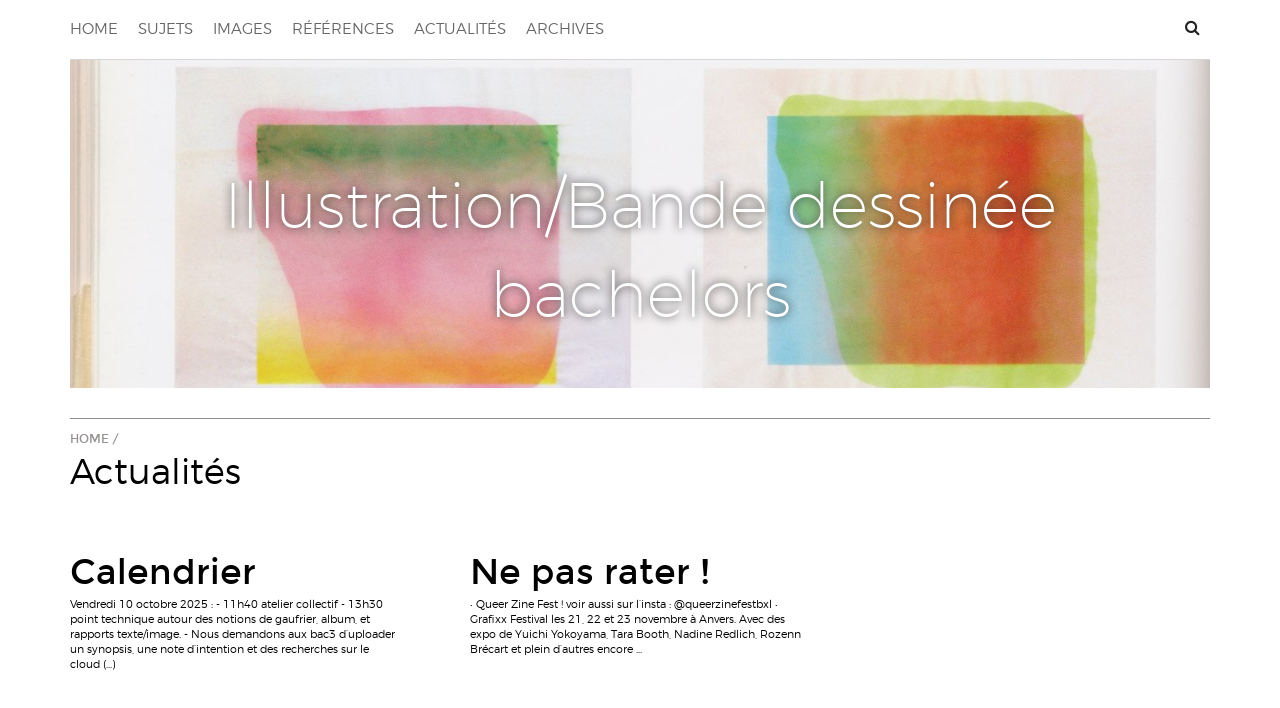

--- FILE ---
content_type: text/html; charset=utf-8
request_url: https://blogs.erg.be/Illustration_bande_dessinee_2_3/spip.php?rubrique6
body_size: 4060
content:




    <!doctype html>
<!--[if lt IE 7]>      <html class="no-js lt-ie9 lt-ie8 lt-ie7" lang=""> <![endif]-->
<!--[if IE 7]>         <html class="no-js lt-ie9 lt-ie8" lang=""> <![endif]-->
<!--[if IE 8]>         <html class="no-js lt-ie9" lang=""> <![endif]-->
<!--[if gt IE 8]><!--> <html class="no-js" lang="fr"> <!--<![endif]-->
    <head>
        <meta charset="utf-8">
        <meta http-equiv="X-UA-Compatible" content="IE=edge,chrome=1">
        <title>Illustration/Bande dessinée bachelors</title>
        <meta name="description" content="">
        <meta name="keywords" content="">
        <meta name="viewport" content="width=device-width, initial-scale=1">

        <meta name="subject" content="Illustration/Bande dessinée bachelors" />
        <meta name="publisher" content="spip" />
        <meta name="distribution" content="global" />
        <link rel="alternate" type="application/rss+xml" title="Syndiquer tout le site" href="spip.php?page=backend" />
        <link rel="shortcut icon" href="squelettes/favicon.ico" type="image/x-icon"/>
        <link rel="stylesheet" href="squelettes/css/normalize.min.css">

        <link rel="stylesheet" href="squelettes/css/main.css">
        <link rel="stylesheet" href="squelettes/css/fonts/stylesheet.css">
        <link rel="stylesheet" href="squelettes/css/font-awesome/font-awesome.min.css">
        <script>
var mediabox_settings={"auto_detect":true,"ns":"box","tt_img":true,"sel_g":"#documents_portfolio a[type='image\/jpeg'],#documents_portfolio a[type='image\/png'],#documents_portfolio a[type='image\/gif']","sel_c":".mediabox","str_ssStart":"Diaporama","str_ssStop":"Arr\u00eater","str_cur":"{current}\/{total}","str_prev":"Pr\u00e9c\u00e9dent","str_next":"Suivant","str_close":"Fermer","str_loading":"Chargement\u2026","str_petc":"Taper \u2019Echap\u2019 pour fermer","str_dialTitDef":"Boite de dialogue","str_dialTitMed":"Affichage d\u2019un media","splash_url":"","lity":{"skin":"_simple-dark","maxWidth":"90%","maxHeight":"90%","minWidth":"400px","minHeight":"","slideshow_speed":"2500","opacite":"0.9","defaultCaptionState":"expanded"}};
</script>
<!-- insert_head_css -->
<link rel="stylesheet" href="plugins-dist/mediabox/lib/lity/lity.css?1758368365" type="text/css" media="all" />
<link rel="stylesheet" href="plugins-dist/mediabox/lity/css/lity.mediabox.css?1758368365" type="text/css" media="all" />
<link rel="stylesheet" href="plugins-dist/mediabox/lity/skins/_simple-dark/lity.css?1758368365" type="text/css" media="all" /><link rel='stylesheet' type='text/css' media='all' href='plugins-dist/porte_plume/css/barre_outils.css?1758368365' />
<link rel='stylesheet' type='text/css' media='all' href='local/cache-css/cssdyn-css_barre_outils_icones_css-de6692d2.css?1758369120' />
<script src="squelettes/js/aplayer/APlayer.min.js"></script>
        <link rel="stylesheet" href="squelettes/js/aplayer/APlayer.min.css">
        <script src="squelettes/js/vendor/modernizr-2.8.3.min.js"></script>
        <link rel="stylesheet" type="text/css" href="squelettes/fancybox/jquery.fancybox.css" media="screen" />
        
<script src="prive/javascript/jquery.js?1758368365" type="text/javascript"></script>

<script src="prive/javascript/jquery.form.js?1758368365" type="text/javascript"></script>

<script src="prive/javascript/jquery.autosave.js?1758368365" type="text/javascript"></script>

<script src="prive/javascript/jquery.placeholder-label.js?1758368365" type="text/javascript"></script>

<script src="prive/javascript/ajaxCallback.js?1758368365" type="text/javascript"></script>

<script src="prive/javascript/js.cookie.js?1758368365" type="text/javascript"></script>
<!-- insert_head -->
<script src="plugins-dist/mediabox/lib/lity/lity.js?1758368365" type="text/javascript"></script>
<script src="plugins-dist/mediabox/lity/js/lity.mediabox.js?1758368365" type="text/javascript"></script>
<script src="plugins-dist/mediabox/javascript/spip.mediabox.js?1758368365" type="text/javascript"></script><script type='text/javascript' src='plugins-dist/porte_plume/javascript/jquery.markitup_pour_spip.js?1758368365'></script>
<script type='text/javascript' src='plugins-dist/porte_plume/javascript/jquery.previsu_spip.js?1758368365'></script>
<script type='text/javascript' src='local/cache-js/jsdyn-javascript_porte_plume_start_js-16a49551.js?1758369120'></script>

    </head>
    <body>
        <!--[if lt IE 8]>
<p class="browserupgrade">You are using an <strong>outdated</strong> browser. Please <a href="http://browsehappy.com/">upgrade your browser</a> to improve your experience.</p>
<![endif]-->

        <header id="main-header">

            <div id="main-nav" class="wrapper retrait-lat">
                <nav class="clearfix">
                    <ul id="small-nav" class="">
                        <li>
                            <button class="navbar-toggle" type="button" data-toggle="collapse">
                                <i class="fa fa-bars"></i>
                            </button>
                        </li>
                        <li id="search-icon">
                            <a href="spip.php?page=recherche" class="opener" data-target="search-form">
                                <i class="fa fa-search" aria-hidden="true"></i>
                            </a>
                        </li>
                    </ul>

                    <ul class="nav navbar-nav">
                        <li><a href="./">Home</a></li>
                        
                        <li><a href="spip.php?rubrique1">Sujets</a></li>
                        
                        <li><a href="spip.php?rubrique3">Images</a></li>
                        
                        <li><a href="spip.php?rubrique4">Références</a></li>
                        
                        <li><a href="spip.php?rubrique6">Actualités</a></li>
                        
                        <li><a href="spip.php?rubrique7">Archives</a></li>
                        
                        
 <!-- au ca où il faut une sous rubrique
                        <li class="dropdown"><a href="spip.php?rubrique3" class="dropdown-toggle" data-toggle="dropdown">Workshops</a>
                            <ul class="dropdown-menu">
                                
                                <li><a href="spip.php?rubrique24">Archives</a></li>
                            </ul>
                        </li>
        -->

                    </ul>
                </nav>
            </div>
            <div id="tools" class="wrapper">
                <div id="search-form" class="tool colonne full"><div class="formulaire_spip formulaire_recherche" id="formulaire_recherche">
<form action="spip.php?page=recherche" method="get"><div class="editer-groupe">
	<input name="page" value="recherche" type="hidden"
>
	
	<label for="recherche">Rechercher :</label>
	<input type="search" class="search text" size="10" name="recherche" id="recherche" accesskey="4" autocapitalize="off" autocorrect="off"
	/><input type="submit" class="btn submit" value="&gt;&gt;" title="Rechercher" />
</div></form>
</div>
</div>
                <div id="login-form" class="tool"><div class="colonne demi">

 <div class='formulaire_spip formulaire_login'>
	
	
	

	

	 
	<form id='formulaire_login' method='post' action='/Illustration_bande_dessinee_2_3/spip.php?rubrique6'>
	
	<span class="form-hidden"><input name="id_rubrique" value="6" type="hidden"
><input name="page" value="rubrique" type="hidden"
><input name='formulaire_action' type='hidden'
		value='login'><input name='formulaire_action_args' type='hidden'
		value='KqU7uFdwpHqTSEQ3g2BS6clG0tXWsQGnAw1JPnp6NNIWwJUdjVdN7pLYILiQUGDo0FjC8gxdUAN+OqtJ9rt00h73HFR0pPmY+u5VbF4P5Q=='><input name='formulaire_action_sign' type='hidden'
		value=''></span>
	<fieldset>
		<legend>Identifiants personnels</legend>
		<div class="editer-groupe">
			<div class="editer editer_login obligatoire">
				<label for="var_login">Login ou adresse email : <span class="etoile" title="(obligatoire)" aria-label="(obligatoire)">*</span></label><input type='text' class='text' name='var_login' id='var_login' value="" size='40'  required='required'  autofocus='autofocus' autocapitalize="off" autocorrect="off">
				<span id="spip_logo_auteur"></span>
			</div>
			<div class="editer editer_password obligatoire">
				<label for="password">Mot de passe :  <span class="etoile" title="(obligatoire)" aria-label="(obligatoire)">*</span></label><input type='password' class='text password' name='password' id='password' value="" size='40' autocapitalize="off" autocorrect="off"   />
				<p class='details'><a href="spip.php?page=spip_pass&amp;lang=fr" id='spip_pass'>mot de passe oublié ?</a></p>
			</div>
			 
			<div class="editer editer_session"><div class='choix'>
				<input type="checkbox" class="checkbox" name="session_remember" id="session_remember" value="oui"  onchange="jQuery(this).addClass('modifie');">
				<label class='nofx' for="session_remember">Se souvenir de moi</label>
			</div></div>
		</div>
	</fieldset>
	<p class="boutons"><input type="submit" class="btn submit" value="Se connecter"></p>
	</form>
	
	
	
</div>
<script>var login_info;

function informe_auteur(c){
	login_info.informe_auteur_en_cours = false;
	// JSON envoye par informer_auteur.html
	c = jQuery.parseJSON(c);
	if (c) {
		// indiquer le cnx si on n'y a pas touche
		jQuery('input#session_remember:not(.modifie)')
		.prop('checked',(c.cnx=='1')?true:false);
	}
	if (c.logo)
		jQuery('#spip_logo_auteur').html(c.logo);
	else
		jQuery('#spip_logo_auteur').html('');
}

function actualise_auteur(){
	if (login_info.login != jQuery('#var_login').prop('value')) {
		login_info.informe_auteur_en_cours = true;
		login_info.login = jQuery('#var_login').prop('value');
		var currentTime = new Date();// on passe la date en var pour empecher la mise en cache de cette requete (bug avec FF3 & IE7)
		jQuery.get(login_info.page_auteur, {var_login:login_info.login,var_compteur:currentTime.getTime()},informe_auteur);
	}
}

var login_info={'login':'','page_auteur': 'spip.php?page=informer_auteur','informe_auteur_en_cours':false,'attente_informe':0};jQuery(function(){jQuery('#var_login').change(actualise_auteur);});</script>	</div>
    
    <div class="colonne demi">
    Vos actions : Créer un document, voir la page générale.
        
    </div>                    </div>
                </div>
                
                
                <div id="top-part" class="wrapper clearfix retrait-lat" >
                    <a href="./" style="background-image:url(local/cache-vignettes/L1400xH1905/paul_cox_cox_codex_10-2-9329c.jpg?1734288978)">
                        <h1>Illustration/Bande dessinée bachelors</h1>
                        <div></div>
                    </a>
                </div>

                </header>
            <div id="main-content" class="wrapper clearfix">
    <header class="colonne full nobottom">

              <div class="soustitre"><a href="./">Home</a> / </div>

    </header>

<section class="colonne full notop">
    <!-- texte de présentation -->
        <h2 class="">Actualités</h2>
        <div class="texte ">
            
        </div>
</section>




<section class="liste articles clearfix">
    <div class="flexit">
        
            <article class="colonne tiers notop">
                <a href="spip.php?article8">
                    <div class="logo">
                        
                    </div>
                    <h2 class="titre ">Calendrier</h2>
                    <div class="texte mini "></div>
                    <div class="texte tiny ">Vendredi 10 octobre 2025 :  - 11h40 atelier collectif - 13h30 point technique autour des notions de gaufrier, album, et rapports texte/image. - Nous demandons aux bac3 d’uploader un synopsis, une note d’intention et des recherches sur le cloud&nbsp;(…)</div>
                </a>
            </article>

            
            <article class="colonne tiers notop">
                <a href="spip.php?article9">
                    <div class="logo">
                        
                    </div>
                    <h2 class="titre ">Ne pas rater&nbsp;!</h2>
                    <div class="texte mini "></div>
                    <div class="texte tiny ">• Queer Zine Fest ! 

voir aussi sur l’insta : @queerzinefestbxl

 • Grafixx Festival 

  les 21, 22 et 23 novembre à Anvers. 

Avec des expo de Yuichi Yokoyama, Tara Booth, Nadine Redlich, Rozenn Brécart et plein d’autres encore ...</div>
                </a>
            </article>

            
    </div>
</section>

</div>

<footer class="">
    <div class="wrapper">


        <div class="colonne full">
            <hr>
            <p class="texte mini">Illustration/Bande dessinée bachelors 2026</p>
        </div>
    </div>
</footer>

<script type="text/javascript" src="squelettes/fancybox/jquery.fancybox.js"></script>
<script src="squelettes/js/main.js"></script>
</body>
</html>


--- FILE ---
content_type: text/css
request_url: https://blogs.erg.be/Illustration_bande_dessinee_2_3/squelettes/css/main.css
body_size: 3818
content:
/*! HTML5 Boilerplate v5.0 | MIT License | http://h5bp.com/ */

html {
    color: #222;
    font-size: 1em;
    line-height: 1.4;
}

::-moz-selection {
    background: #b3d4fc;
    text-shadow: none;
}

::selection {
    background: #b3d4fc;
    text-shadow: none;
}

hr {
    display: block;
    height: 1px;
    border: 0;
    border-top: 1px solid #ccc;
    margin: 1em 0;
    padding: 0;
}

audio,
canvas,
iframe,
img,
svg,
video {
    vertical-align: middle;
}

fieldset {
    border: 0;
    margin: 0;
    padding: 0;
}

textarea {
    resize: vertical;
}

.browserupgrade {
    margin: 0.2em 0;
    background: #ccc;
    color: #000;
    padding: 0.2em 0;
}


/* ==========================================================================
Author's custom styles

#2d2782 bleu
#222222 gris
#37323e violacé
#f9c22e jaune
#ba1200 rouge

========================================================================== */

body {
    margin:0;
    padding:0;
    font-family: 'montserratlight',sans-serif;

    background-color: #fff;
    color:#222;
    -moz-osx-font-smoothing: grayscale;
    text-rendering: optimizelegibility;
}

h1,h2,h3,h4,h5,h6 {
    font-weight:normal;
    font-family: 'montserratlight', sans-serif;
    margin:0;
}

img {
    max-width:100%;
}

ul.straight, ul.straight li {
    margin:0;
    padding:0;
    list-style-type:none;
}

ul.straight li {
    margin-bottom:1em;
}
ul.straight li:last {
    margin-bottom:0;
}

a {
    color:#000;
}

article h3 a, article h2 a, header a, a h2, a h3, a .texte {
    text-decoration: none;
}

.spip_surligne {
    background-color: yellow;
}

article a:hover {
    color:#387db9;
}

a:hover h2 {
    color:#387db9;
}

a:hover .texte {
    color:#000;
}

#tools .tool {
    display:none;

}

#tools .tool.show {
    height:auto;
    padding-top:30px;
    padding-bottom: 30px;

}

nav ul, nav li, .liste, .liste li {
    padding:0;
    margin:0;
    list-style-type: none;
}

#main-header {
    background-color:#fff;
}

#main-header h1 {
    font-family: 'montserratextralight',sans-serif;
    font-size:4em;
    margin:0;

}

#top-part {
    text-align:center;


}

#top-part a {
    display:block;   
    text-decoration: none;
    padding:100px 0 50px 0;
    color:#fff;
    background-position: center center;
    background-size: cover;

}

#top-part a:hover {
    color:#ddd;
}

#top-part h1, #top-part div {

    text-shadow: 0 0 10px #333;
}

#search-icon:hover {
    color:#444;
}

#main-header .colonne {
    overflow:visible;
}

#top-nav li {
    display:inline-block;
    position:relative;

}



/* navigation mobile */
.navbar-toggle {
    display:none;
    opacity:0.7;
    font-size:28px;
    line-height:18px;
}

.navbar-toggle:hover {
    opacity:1;
}
button.navbar-toggle  {
    border:0;
    background-color:transparent;
    color:#adadad;
}
/* small nav (langue et login) */
#small-nav {
    float:right;
    text-align: right;
}

#small-nav li {
    float:right;
}

#small-nav li a {
    color:#222;
    text-decoration: none;
    display:inline-block;
    padding:2px 10px;
}

#search-icon {
    cursor: pointer;
}

/* big navigation */


#main-nav {
    font-family: 'montserratlight';
}

#main-nav nav {
    border-bottom:1px solid #d6d6d6;
    padding:15px 0;
}

.navbar-nav {
    transition: height 1s linear;
    text-align:center;
    font-size: 15px;
    float:left;
}

.navbar-nav > li{
    text-transform: uppercase;   
}

.navbar-nav li {
    float:left;
    box-sizing: border-box;
    position:relative;
}

.navbar-nav li a {
    color:#666;
    text-decoration: none;
    display:inline-block;
    padding:4px 0;
    margin-right:20px
}



.navbar-nav.ouvert {
    height:100%;
    display:block;
}
li.actuel, .navbar-nav li:hover a {
    border-bottom:3px solid #ccc;
    padding-bottom:1px;
    color:#333;
}

.navbar-nav li:hover li a {
    border-bottom:0;
    text-align:left;
}

.dropdown-menu {
    display:none;
    position:absolute;
    font-size:15px;
    padding:8px 0 0 0;
    z-index:1000;
    top:21px;
    left: -8px;
    min-width: 14em;
}

.dropdown-menu li {
    display:block;
    margin-left:0;
    width:100%;
}

.navbar-nav .dropdown-menu li a {
    display:block;
    padding: 4px 10px;
    background-color:rgba(255,255,255, 0.9);
}

.navbar-nav .dropdown-menu li a:hover {
    background-color:rgba(240, 240,240, 0.9);
}

.dropdown-menu li:last-child {
    border-bottom:0;
}

.dropdown:hover .dropdown-menu {
    display: block;
}




.wrapper { 
    max-width:1200px;
    margin:0 auto;
}

.baseline {
    font-family: 'montserratthin';
    font-style: italic;
    font-size:1.5em;
}
.baseline-image {
    text-align:right;
}
.baseline-image img {
    width:80%;
}
.baseline-text div {
    padding-right:20%;
}

article h2, h2 {
    font-size:2.2em;
    color:#000;
}

#chemin {
    text-transform: uppercase;
    font-size:0.9rem;
}

#chemin a {
    color:#000;
    text-decoration: none;
}

#chemin a:hover {
    color:#ed2e21;
}

.soustitre {
    font-family: 'montserratregular', sans-serif;
    font-size: 12px;
    color: #969191;
    /* margin-bottom: 12px; */
    padding-top: 12px;
    border-top: 1px solid #8d8d8d;
    text-transform: uppercase;
}

.sep-top, .logo.sep-top {
    border-top: 1px solid #8d8d8d;
    padding-top: 12px;
    margin-top:0;
}

.pad-top {
    padding-top: 12px; 
}

.soustitre.admin {
    color:#000;
    margin-bottom:4px;
    border-bottom:0;
}

.soustitre a {
    color: #969191;
    text-decoration: none;
}

.soustitre a:hover {
    color:#222;
}

.logo {
    margin:1em 0;
}

.logo img {
    width:100%;
    display: block;
    /* margin-bottom:1em;*/
}

.titre {
    font-family: 'montserratregular';
}

.titre.big {
    font-size:2.4em;
}

.texte img {
    max-width:100%;
    height: auto;
}

.texte {
    font-family: 'montserratlight';
    font-size:15px;
}

.texte h3 {
    font-family: 'montserratregular',sans-serif;
    font-size: 1.3em;
    margin-top:2em;
}

.texte.big {
    font-size:17px;
}

.texte.fat {
    font-family: 'montserratregular', sans-serif;
}

.texte.mini {
    font-size:14px;
}

.texte.tiny {
    font-size:11px;
    font-family: 'montserratlight',sans-serif;
}

.texte-info {
    font-family: 'montserratregular', sans-serif;
    font-size:12px;
    color:#222;
    margin:4px 0;
}

.texte strong, .texte b {
    font-family: 'montserratregular',sans-serif;
}

.texte p {
    margin:0 0 1em 0;
}
.texte .spip_documents img {
    max-width:100%;
}

.texte figcaption p {
    font-size:0.7em;
    text-align: center;
    margin:0.5em 0 1em 0;
}

code {
    font-size:14px;
    padding:10px;
    background-color:#efefef;
    border:1px solid #ddd;
    border-radius:4px;
    display:block;
}

table code {
    font-size:10px;  
}

iframe {
    width:100%;
    min-height:450px;
}

.spip_documents {
    margin:1em 0;
    display: block;
}

.spip_documents img {
    border-top:1px solid #ccc;
    border-bottom:1px solid #ccc;
}

.bloc-admin {
    background-color: rgb(253, 250, 250);
    border: 1px solid #ededed;
    -webkit-border-radius: 4px;
    -moz-border-radius: 4px;
    border-radius: 4px;
    -webkit-box-shadow: inset 0 1px 1px rgba(0, 0, 0, 0.05);
    -moz-box-shadow: inset 0 1px 1px rgba(0, 0, 0, 0.05);
    box-shadow: inset 0 1px 1px rgba(0, 0, 0, 0.05);
    padding:10px;
    margin-bottom:30px;
}

h3 {
    font-family: 'montserratregular';
}

.liste {
    padding-top:6px;
}

.liste a {
    text-decoration:none;
    color:#000;
}

.galerie {
    margin:5px -5px 0 -5px;
}
.galerie a {
    padding:5px;
    width:33.3333%;
    box-sizing: border-box;
}

.spip_logo {
    vertical-align: baseline;
    padding-right:4px;
}

/* footer */
.separator-top {

}

footer {
    font-family: 'montserratregular',sans-serif;
}

footer .wrapper {
    color:#666;
}

footer .separator-top {
    border-top: 1px solid #d6d6d6;
    margin:0 30px;
}

footer h4 {
    padding-bottom:12px;

}

footer a {
    color:#222;
}

.texte table {
    font-family: 'montserratregular',sans-serif;
    font-size:10px;  
}
.texte td {
    padding:2px;
}
.texte tr td:first-child {
    font-family: 'montserratbold',sans-serif;
    word-break: keep-all;
}

.texte tr {
    border-top:1px solid #ccc;
}

.texte tr:first-child {
    border-top:0;
}

#formulaire_recherche label {
    font-family: 'montserratbold',sans-serif;
    text-transform: uppercase;
}

#formulaire_recherche input[type="text"] {
    border:1px solid #999;
    padding:3px;
    min-width:20em;
}

#formulaire_recherche input[type="submit"] {
    border:0;
    background-color:#e5e5e5;
    border-radius:4px;
    color:#222;
    padding:0 1em;
    padding:3px 8px;
}


.galerie_embed ul, .galerie_embed li {
    list-style-type: none;
    padding:0;
    margin:0;
}

.galerie_embed {
    margin:0 0 2em 0;
}

.galerie_embed li {
    padding:4px;
    width:20%;
    -webkit-box-sizing: border-box; /
    -moz-box-sizing: border-box;    
    box-sizing: border-box;   
}

.galerie_embed img {
    border:1px solid #ddd;
}

.galerie_embed img:hover {
    border:1px solid #bbb;
}

/* ==========================================================================
Systeme de colonne - stephane
========================================================================== */
.fleft {
    float:left;
}

.fright {
    float:right;
}

.flexit {
    -webkit-flex-direction: row; /* Safari */
    flex-direction:         row;
    display: -webkit-flex; /* Safari */
    display: flex;
    flex-wrap: wrap;
}

.retrait {
    padding:30px; 
    -webkit-box-sizing: border-box; /* Safari/Chrome, other WebKit */
    -moz-box-sizing: border-box;    /* Firefox, other Gecko */
    box-sizing: border-box;         /* Opera/IE 8+ */
}

.retrait-lat {
    padding:0 30px; 
    -webkit-box-sizing: border-box; /* Safari/Chrome, other WebKit */
    -moz-box-sizing: border-box;    /* Firefox, other Gecko */
    box-sizing: border-box;         /* Opera/IE 8+ */
}

.colonne.no-retrait-lat, .no-retrait-lat {
    padding-left:0;
    padding-right:0;
}

.retrait-top {
    padding-top:30px;
}

.retrait-bottom {
    padding-bottom:30px;
}

.sep-bottom {
    margin-bottom:1em;
}

.exergue{
    -moz-border-radius: 10px;
    -webkit-border-radius: 10px;
    border-radius: 10px 10px 10px 10px;
    background-color: #f5f5f5;
    padding: 20px;
}

.colonne.nopad {
    padding:0;   
}

.colonne.padlat, .padlat {
    padding:0 30px;
}

.colonne.minipad {
    padding:15px 30px;   
}

.colonne {
    -webkit-box-sizing: border-box; /* Safari/Chrome, other WebKit */
    -moz-box-sizing: border-box;    /* Firefox, other Gecko */
    box-sizing: border-box;         /* Opera/IE 8+ */	
    float:left;
    overflow:hidden;
    position:relative;
    padding:30px;
}

.colonne.full { width:100%;	float:none; }
.colonne.mini, .mini-retrait { padding:10px; }
.colonne.tiers { width:33.33333%; }
.deuxtiers { width:66.6666666%;	}
.colonne.quart { width:25%;	}
.colonne.demi { width:50%; }
.colonne.troisquart { width:75%; }
.colonne.cinquieme { width:20%;	}
.colonne.deuxcinquiemes { width:40%; }
.colonne.troiscinquiemes { width:60%; }
.colonne.quatrecinquiemes { width:80%; }



.colonne.notop, h2.notop {
    padding-top:0;
    margin-top:0;
}

.colonne.nobottom, h2.nobottom {
    padding-bottom:0;
    margin-bottom:0;
}

.clearit {
    clear:both;
}


/* ==========================================================================
Media Queries
========================================================================== */

@media only screen and (max-width: 699px) {
    #wrapper {
        border-width:5px;
    }
    #main-header {

    }

    #small-nav {
        width:100%;
    }
    .baseline-image {
        text-align: center;
    }
    .baseline-text div {
        padding-right: 30px;
        text-align: center;
    }

    header h1 {
        line-height: 1em;
        font-size: 3.5em;
    }

    #smallnav {
        text-align: center;
        float:none;
    }

    .navbar-header {
        display:block;
        padding: 10px 0;
    }

    .navbar-toggle {
        display:block;
    }

    .navbar-nav {
        height:0%;
        display:none;
        transition: height 1s linear;
        text-align:center;
        clear:both;
    }

    .navbar-nav.show {
        display: block;
    }

    .navbar-nav.ouvert {
        height:100%;
        display:block;
    }

    #main-header .dropdown-menu li {
        padding:2px 0; 
    }

    .navbar-nav li, .navbar-nav {
        float:none;
        width:100%;
    }

    .navbar-nav li a {
        font-size:20px;
        margin-right:0;
    }

    .dropdown-menu {
        display:block;
        width:100%;
        position:static;
        background-color: rgba(230, 230, 230, 0.84);
        padding:0;
        margin-bottom:6px;
    }

    .navbar-nav .dropdown-menu li a {
        background-color: transparent;
        border-bottom:0;
        font-size:16px;
    }

    .navbar-nav .dropdown-menu li a:hover {
        background-color:rgba(255, 255, 255, 0.28);
    }





    .colonne {
        padding:25px;
    }

    .colonne.tiers, .colonne.deuxtiers, .colonne.demi, .colonne.quart, .colonne.troisquart, .colonne.cinquieme, .colonne.deuxcinquiemes, .colonne.troiscinquiemes, .colonne.quatrecinquiemes {
        width:100%;
    }

    .projets .flex {
        display: block;
    }
}

@media print {
    #main-header, footer,sidebar,.soustitre {
        display:none;
    }
    #presentation.colonne.deuxtiers {
        width:100%;
    }
}

/* ==========================================================================
Helper classes
========================================================================== */

.hidden {
    display: none !important;
    visibility: hidden;
}

.visuallyhidden {
    border: 0;
    clip: rect(0 0 0 0);
    height: 1px;
    margin: -1px;
    overflow: hidden;
    padding: 0;
    position: absolute;
    width: 1px;
}

.visuallyhidden.focusable:active,
.visuallyhidden.focusable:focus {
    clip: auto;
    height: auto;
    margin: 0;
    overflow: visible;
    position: static;
    width: auto;
}

.invisible {
    visibility: hidden;
}

.clearfix:before,
.clearfix:after {
    content: " ";
    display: table;
}

.clearfix:after {
    clear: both;
}

.clearfix {
    *zoom: 1;
}

/* ==========================================================================
Print styles
========================================================================== */

@media print {
    *,
    *:before,
    *:after {
        background: transparent !important;
        color: #000 !important;
        box-shadow: none !important;
        text-shadow: none !important;
    }

    a,
    a:visited {
        text-decoration: underline;
    }

    a[href]:after {
        content: " (" attr(href) ")";
    }

    abbr[title]:after {
        content: " (" attr(title) ")";
    }

    a[href^="#"]:after,
    a[href^="javascript:"]:after {
        content: "";
    }

    pre,
    blockquote {
        border: 1px solid #999;
        page-break-inside: avoid;
    }

    thead {
        display: table-header-group;
    }

    tr,
    img {
        page-break-inside: avoid;
    }

    img {
        max-width: 100% !important;
    }

    p,
    h2,
    h3 {
        orphans: 3;
        widows: 3;
    }

    h2,
    h3 {
        page-break-after: avoid;
    }
}

--- FILE ---
content_type: text/css
request_url: https://blogs.erg.be/Illustration_bande_dessinee_2_3/squelettes/css/fonts/stylesheet.css
body_size: 410
content:
/*
@font-face {
    font-family: 'playfair_displaybold';
    src: url('playfairdisplay-bold-webfont.woff2') format('woff2'),
         url('playfairdisplay-bold-webfont.woff') format('woff');
    font-weight: normal;
    font-style: normal;
}

@font-face {
    font-family: 'playfair_displaybold_italic';
    src: url('playfairdisplay-bolditalic-webfont.woff2') format('woff2'),
         url('playfairdisplay-bolditalic-webfont.woff') format('woff');
    font-weight: normal;
    font-style: normal;
}

@font-face {
    font-family: 'playfair_displayitalic';
    src: url('playfairdisplay-italic-webfont.woff2') format('woff2'),
         url('playfairdisplay-italic-webfont.woff') format('woff');
    font-weight: normal;
    font-style: normal;
}

@font-face {
    font-family: 'playfair_displayregular';
    src: url('playfairdisplay-regular-webfont.woff2') format('woff2'),
         url('playfairdisplay-regular-webfont.woff') format('woff');
    font-weight: normal;
    font-style: normal;
}

@font-face {
    font-family: 'oswaldlight';
    src: url('oswald-light-webfont.woff2') format('woff2'),
         url('oswald-light-webfont.woff') format('woff');
    font-weight: normal;
    font-style: normal;
}

@font-face {
    font-family: 'oswaldmedium';
    src: url('oswald-medium-webfont.woff2') format('woff2'),
         url('oswald-medium-webfont.woff') format('woff');
    font-weight: normal;
    font-style: normal;
}

@font-face {
    font-family: 'oswald_regularregular';
    src: url('oswald-regular-webfont.woff2') format('woff2'),
         url('oswald-regular-webfont.woff') format('woff');
    font-weight: normal;
    font-style: normal;
}
*/
@font-face {
    font-family: 'montserratbold';
    src: url('montserrat-bold-webfont.eot');
    src: url('montserrat-bold-webfont.eot?#iefix') format('embedded-opentype'),
         url('montserrat-bold-webfont.woff') format('woff'),
         url('montserrat-bold-webfont.ttf') format('truetype'),
         url('montserrat-bold-webfont.svg#montserratbold') format('svg');
    font-weight: normal;
    font-style: normal;

}

@font-face {
    font-family: 'montserratmedium';
    src: url('montserrat-medium-webfont.woff2') format('woff2'),
         url('montserrat-medium-webfont.woff') format('woff');
    font-weight: normal;
    font-style: normal;

}

@font-face {
    font-family: 'montserratregular';
    src: url('montserrat-regular-webfont.eot');
    src: url('montserrat-regular-webfont.eot?#iefix') format('embedded-opentype'),
         url('montserrat-regular-webfont.woff') format('woff'),
         url('montserrat-regular-webfont.ttf') format('truetype'),
         url('montserrat-regular-webfont.svg#montserratregular') format('svg');
    font-weight: normal;
    font-style: normal;
}

@font-face {
    font-family: 'montserratextralight';
    src: url('montserrat-extralight-webfont.woff2') format('woff2'),
         url('montserrat-extralight-webfont.woff') format('woff');
    font-weight: normal;
    font-style: normal;

}

@font-face {
    font-family: 'montserratlight';
    src: url('montserrat-light-webfont.woff2') format('woff2'),
         url('montserrat-light-webfont.woff') format('woff');
    font-weight: normal;
    font-style: normal;

}

@font-face {
    font-family: 'montserratthin';
    src: url('montserrat-thin-webfont.woff2') format('woff2'),
         url('montserrat-thin-webfont.woff') format('woff');
    font-weight: normal;
    font-style: normal;

}

--- FILE ---
content_type: text/css
request_url: https://blogs.erg.be/Illustration_bande_dessinee_2_3/squelettes/js/aplayer/APlayer.min.css
body_size: 2116
content:
@font-face{font-family:aplayer-fontello;src:url(font/aplayer-fontello.eot?72550380);src:url(font/aplayer-fontello.eot?72550380#iefix) format("embedded-opentype"),url(font/aplayer-fontello.woff?72550380) format("woff"),url(font/aplayer-fontello.ttf?72550380) format("truetype"),url(font/aplayer-fontello.svg?72550380#fontello) format("svg");font-weight:400;font-style:normal}.aplayer-narrow{width:66px}.aplayer-narrow .aplayer-info{display:none}.aplayer-withlrc.aplayer-narrow{width:106px}.aplayer-withlrc.aplayer .aplayer-pic{height:106px;width:106px}.aplayer-withlrc.aplayer .aplayer-info{margin-left:106px;height:106px}.aplayer-withlrc.aplayer .aplayer-lrc{display:block}.aplayer{font-family:Arial,Helvetica,sans-serif;margin:5px;border-radius:2px;overflow:hidden;-webkit-user-select:none;-moz-user-select:none;-ms-user-select:none;user-select:none;line-height:initial}.aplayer *{box-sizing:content-box}.aplayer [class*=" aplayer-icon-"]:before,.aplayer [class^=aplayer-icon-]:before{font-family:aplayer-fontello;font-style:normal;font-weight:400;display:inline-block;text-decoration:inherit;width:1em;text-align:center;font-variant:normal;text-transform:none;line-height:1em}.aplayer .aplayer-icon-play:before{content:'\e806'}.aplayer .aplayer-icon-pause:before{content:'\e807'}.aplayer .aplayer-icon-to-start:before{content:'\e808'}.aplayer .aplayer-icon-to-end:before{content:'\e809'}.aplayer .aplayer-icon-loop:before{content:'\e803'}.aplayer .aplayer-icon-menu:before{content:'\e80b'}.aplayer .aplayer-icon-volume-off:before{content:'\e800'}.aplayer .aplayer-icon-volume-down:before{content:'\e801'}.aplayer .aplayer-icon-volume-up:before{content:'\e802'}.aplayer .aplayer-lrc-content{display:none}.aplayer .aplayer-pic{position:relative;float:left;height:66px;width:66px;background-image:url(default.jpg);background-size:100%;-webkit-transition:all .3s ease;transition:all .3s ease}.aplayer .aplayer-pic .aplayer-button{position:absolute;color:#fff;opacity:.8;cursor:pointer;text-shadow:0 1px 1px rgba(0,0,0,.2);background:rgba(0,0,0,.2);-webkit-transition:all .1s ease;transition:all .1s ease}.aplayer .aplayer-pic .aplayer-button:hover{opacity:1}.aplayer .aplayer-pic .aplayer-hide{display:none}.aplayer .aplayer-pic .aplayer-play{}.aplayer .aplayer-pic .aplayer-play .aplayer-icon-play{}.aplayer .aplayer-pic .aplayer-pause{}.aplayer .aplayer-pic .aplayer-pause .aplayer-icon-pause{}.aplayer .aplayer-info{margin-left:66px;padding:14px 7px 0 10px;height:66px;box-sizing:border-box}.aplayer .aplayer-info .aplayer-music{overflow:hidden;white-space:nowrap;text-overflow:ellipsis;margin-bottom:17px}.aplayer .aplayer-info .aplayer-music .aplayer-title{font-size:14px}.aplayer .aplayer-info .aplayer-music .aplayer-author{font-size:12px;color:#666}.aplayer .aplayer-info .aplayer-controller{position:relative}.aplayer .aplayer-info .aplayer-controller .aplayer-bar-wrap{margin:0 140px 0 5px}.aplayer .aplayer-info .aplayer-controller .aplayer-bar-wrap .aplayer-bar{position:relative;height:2px;width:100%;background:#cdcdcd;cursor:pointer!important}.aplayer .aplayer-info .aplayer-controller .aplayer-bar-wrap .aplayer-bar .aplayer-loaded{position:absolute;left:0;top:0;bottom:0;background:#aaa;height:2px;-webkit-transition:all .5s ease;transition:all .5s ease}.aplayer .aplayer-info .aplayer-controller .aplayer-bar-wrap .aplayer-bar .aplayer-played{position:absolute;left:0;top:0;bottom:0;height:2px}.aplayer .aplayer-info .aplayer-controller .aplayer-bar-wrap .aplayer-bar .aplayer-played .aplayer-thumb{position:absolute;top:0;right:5px;margin-top:-4px;margin-right:-10px;height:8px;width:8px;border-radius:50%;background:#fff;cursor:pointer!important}.aplayer .aplayer-info .aplayer-controller .aplayer-time{position:absolute;right:0;bottom:-5px;height:17px;color:#999;font-size:11px}.aplayer .aplayer-info .aplayer-controller .aplayer-time i{color:#666;font-size:15px;cursor:pointer;-webkit-transition:all .2s ease;transition:all .2s ease}.aplayer .aplayer-info .aplayer-controller .aplayer-time i.aplayer-icon-loop{margin-right:4px}.aplayer .aplayer-info .aplayer-controller .aplayer-time i.aplayer-noloop{color:#ddd}.aplayer .aplayer-info .aplayer-controller .aplayer-time i.aplayer-noloop:hover{color:#bbb}.aplayer .aplayer-info .aplayer-controller .aplayer-time i:hover{color:#000}.aplayer .aplayer-info .aplayer-controller .aplayer-time.aplayer-time-narrow .aplayer-icon-loop,.aplayer .aplayer-info .aplayer-controller .aplayer-time.aplayer-time-narrow .aplayer-icon-menu{display:none}.aplayer .aplayer-info .aplayer-controller .aplayer-volume-wrap{position:relative;display:inline-block;margin-left:3px;cursor:pointer!important}.aplayer .aplayer-info .aplayer-controller .aplayer-volume-wrap:hover .aplayer-volume-bar-wrap{display:block}.aplayer .aplayer-info .aplayer-controller .aplayer-volume-wrap .aplayer-volume-bar-wrap{display:none;position:absolute;bottom:17px;right:-5px;width:25px;height:40px;z-index:2}.aplayer .aplayer-info .aplayer-controller .aplayer-volume-wrap .aplayer-volume-bar-wrap .aplayer-volume-bar{position:absolute;bottom:0;right:10px;width:5px;height:35px;background:#aaa}.aplayer .aplayer-info .aplayer-controller .aplayer-volume-wrap .aplayer-volume-bar-wrap .aplayer-volume-bar .aplayer-volume{position:absolute;bottom:0;right:0;width:5px;-webkit-transition:all .1s ease;transition:all .1s ease}.aplayer .aplayer-lrc{display:none;position:relative;height:40px;background:#fff;text-align:center;overflow:hidden;margin:-10px 0 10px}.aplayer .aplayer-lrc:before{top:0;height:10%;background:-webkit-linear-gradient(top,#fff,hsla(0,0%,100%,0));background:-webkit-gradient(linear,left top,left bottom,from(#fff),to(hsla(0,0%,100%,0)));background:linear-gradient(180deg,#fff 0,hsla(0,0%,100%,0));filter:progid:DXImageTransform.Microsoft.gradient(startColorstr='#ffffff',endColorstr='#00ffffff',GradientType=0)}.aplayer .aplayer-lrc:after,.aplayer .aplayer-lrc:before{position:absolute;z-index:1;display:block;overflow:hidden;width:100%;content:' '}.aplayer .aplayer-lrc:after{bottom:0;height:33%;background:-webkit-linear-gradient(bottom,#fff,hsla(0,0%,100%,0));background:-webkit-gradient(linear,left bottom,left top,from(#fff),to(hsla(0,0%,100%,0)));background:linear-gradient(0deg,#fff 0,hsla(0,0%,100%,0));filter:progid:DXImageTransform.Microsoft.gradient(startColorstr='#00ffffff',endColorstr='#ffffff',GradientType=0)}.aplayer .aplayer-lrc p{font-size:12px;color:#666;line-height:20px!important;height:20px!important;padding:0!important;margin:0!important;-webkit-transition:all .5s ease-out;transition:all .5s ease-out;opacity:.4;overflow:hidden}.aplayer .aplayer-lrc p.aplayer-lrc-current{opacity:1}.aplayer .aplayer-lrc .aplayer-lrc-contents{width:100%;-webkit-transition:all .5s ease-out;transition:all .5s ease-out}.aplayer .aplayer-list{max-height:300px;overflow:auto;-webkit-transition:all .5s ease;transition:all .5s ease}.aplayer .aplayer-list.aplayer-list-hide{max-height:0}.aplayer .aplayer-list ol{list-style-type:none;margin:0;padding:0}.aplayer .aplayer-list ol li{position:relative;height:32px;line-height:32px;padding:0 15px;font-size:12px;border-top:1px solid #e9e9e9;cursor:pointer;-webkit-transition:all .2s ease;transition:all .2s ease}.aplayer .aplayer-list ol li:hover{background:#ff680e;}.aplayer .aplayer-list ol li.aplayer-list-light{background:#e9e9e9}.aplayer .aplayer-list ol li.aplayer-list-light .aplayer-list-cur{display:inline-block}.aplayer .aplayer-list ol li .aplayer-list-cur{display:none;width:3px;height:22px;position:absolute;left:0;top:5px;cursor:pointer}.aplayer .aplayer-list ol li .aplayer-list-index{color:#666;margin-right:12px;cursor:pointer}.aplayer .aplayer-list ol li .aplayer-list-author{color:#666;float:right;cursor:pointer}

/*
rouge clair : d13333
rouge sombre : #822626
rouge très sombre : 690202
*/

.aplayer {
    background-color: #828282;
    font-family: 'nunitolight', Arial, sans-serif;
}

.aplayer .aplayer-info .aplayer-controller .aplayer-time {
    position: absolute;
    right: 0;
    bottom: -5px;
    height: 17px;
    color: #fff;
    font-size: 11px;
}
.aplayer .aplayer-info .aplayer-controller .aplayer-time i {
    color: #fff;
    font-size: 15px;
    cursor: pointer;
    -webkit-transition: all .2s ease;
    transition: all .2s ease;
}

.aplayer .aplayer-info .aplayer-music .aplayer-title {
    font-size: 14px;
    color:#fff;
}

.aplayer .aplayer-info .aplayer-music .aplayer-author {
    font-size: 12px;
    color: #ddd;
}
.aplayer .aplayer-list ol li {
    position: relative;
    height: 32px;
    line-height: 32px;
    padding: 0 15px;
    font-size: 12px;
    border-top: 1px solid #363636;
    cursor: pointer;
    -webkit-transition: all .2s ease;
    transition: all .2s ease;
    background-color: #5c5c5c;
    color:#fff;
}

.aplayer .aplayer-list ol li.aplayer-list-light {
    background-color: #858585;
}
.aplayer .aplayer-list ol li .aplayer-list-index {
    color: #ccc;
    margin-right: 12px;
    cursor: pointer;
}
.aplayer .aplayer-list ol li .aplayer-list-author {
    color: #ccc;
    float: right;
    cursor: pointer;
    display:none;
}
.aplayer .aplayer-list ol li .aplayer-list-cur {
    display: none;
    width: 3px;
    height: 22px;
    position: absolute;
    left: 0;
    top: 5px;
    cursor: pointer;
}
.aplayer .aplayer-info .aplayer-controller .aplayer-time i.aplayer-icon-loop, .aplayer .aplayer-info .aplayer-controller .aplayer-time i.aplayer-icon-menu {
    display:none;
}

.aplayer .aplayer-pic .aplayer-button {
    color: #fff;
    opacity: .8;
    cursor: pointer;
    text-shadow: 0 1px 1px rgba(0,0,0,.2);
    box-shadow: 0 1px 1px rgba(0,0,0,.2);
    background: rgba(0,0,0,.2);
    -webkit-transition: all .1s ease;
    transition: all .1s ease;
}

.aplayer .aplayer-pic .aplayer-play, .aplayer .aplayer-pic .aplayer-pause {
    width:66px;
    height:66px;
    line-height:66px;
    font-size:25px;
    text-align: center;
}

.aplayer .aplayer-pic .aplayer-play .aplayer-icon-play {

    font-size: 30px;

}

--- FILE ---
content_type: application/javascript
request_url: https://blogs.erg.be/Illustration_bande_dessinee_2_3/squelettes/js/main.js
body_size: 190
content:
$(document).ready(function(){
    $(".opener").click(function(){
        var t=$(this).attr("data-target");
        $("#"+t).slideToggle("fast");
        return false;
    });
    $(".fancybox").fancybox();
    $(".navbar-toggle").click(function(){
        $(".navbar-nav").toggleClass("show");
    });
});


--- FILE ---
content_type: application/javascript
request_url: https://blogs.erg.be/Illustration_bande_dessinee_2_3/squelettes/js/aplayer/APlayer.min.js
body_size: 5140
content:
((instances) => {

    class APlayer {
        /**
         * APlayer constructor function
         *
         * @param {Object} option - See README
         * @constructor
         */
        constructor(option) {

            this.isMobile = navigator.userAgent.match(/(iPad)|(iPhone)|(iPod)|(android)|(webOS)/i);
            // compatibility: some mobile browsers don't suppose autoplay
            if (this.isMobile) {
                option.autoplay = false;
            }

            // default options
            const defaultOption = {
                element: document.getElementsByClassName('aplayer')[0],
                narrow: false,
                autoplay: false,
                mutex: true,
                showlrc: 0,
                theme: '#b7daff',
                loop: true
            };
            for (let defaultKey in defaultOption) {
                if (defaultOption.hasOwnProperty(defaultKey) && !option.hasOwnProperty(defaultKey)) {
                    option[defaultKey] = defaultOption[defaultKey];
                }
            }

            // multiple music
            this.playIndex = Object.prototype.toString.call(option.music) === '[object Array]' ? 0 : -1;

            this.option = option;
            this.audios = [];
            this.loop = option.loop;

            /**
             * Parse second to 00:00 format
             *
             * @param {Number} second
             * @return {String} 00:00 format
             */
            this.secondToTime = (second) => {
                const add0 = (num) => {
                    return num < 10 ? '0' + num : '' + num;
                };
                const min = parseInt(second / 60);
                const sec = parseInt(second - min * 60);
                return add0(min) + ':' + add0(sec);
            };

            /**
             * Parse lrc, suppose multiple time tag
             *
             * @param {Array} arr - Format:
             * [mm:ss.xx]lyric
             * [mm:ss.xxx]lyric
             * [mm:ss.xx][mm:ss.xx][mm:ss.xx]lyric
             *
             * @return {Array} [[[time, text], [time, text], [time, text], ...], [[time, text], [time, text], [time, text], ...], ...]
             */
            this.parseLrc = (arr) => {
                let lrcs = [];
                for (let k = 0; k < arr.length; k++) {
                    const lyric = arr[k].split('\n');
                    let lrc = [];
                    const lyricLen = lyric.length;
                    for (let i = 0; i < lyricLen; i++) {
                        // match lrc time
                        const lrcTimes = lyric[i].match(/\[(\d{2}):(\d{2})\.(\d{2,3})]/g);
                        // match lrc text
                        const lrcText = lyric[i].replace(/\[(\d{2}):(\d{2})\.(\d{2,3})]/g, '').replace(/^\s+|\s+$/g, '');

                        if (lrcTimes != null) {
                            // handle multiple time tag
                            const timeLen = lrcTimes.length;
                            for (let j = 0; j < timeLen; j++) {
                                const oneTime = /\[(\d{2}):(\d{2})\.(\d{2,3})]/.exec(lrcTimes[j]);
                                const lrcTime = (oneTime[1]) * 60 + parseInt(oneTime[2]) + parseInt(oneTime[3]) / ((oneTime[3] + '').length === 2 ? 100 : 1000);
                                lrc.push([lrcTime, lrcText]);
                            }
                        }
                    }
                    // sort by time
                    lrc.sort((a, b) => a[0] - b[0]);
                    lrcs.push(lrc);
                }
                return lrcs;
            };

            /**
             * Update progress bar, including loading progress bar and play progress bar
             *
             * @param {String} type - Point out which bar it is, should be played loaded or volume
             * @param {Number} percentage
             * @param {String} direction - Point out the direction of this bar, Should be height or width
             */
            this.updateBar = (type, percentage, direction) => {
                percentage = percentage > 0 ? percentage : 0;
                percentage = percentage < 1 ? percentage : 1;
                this[type + 'Bar'].style[direction] = percentage * 100 + '%';
            };

            /**
             * Update lrc
             *
             * @param {Number} currentTime
             */
            this.updateLrc = (currentTime = this.audio.currentTime) => {
                if (this.lrcIndex > this.lrc.length - 1 || currentTime < this.lrc[this.lrcIndex][0] || (!this.lrc[this.lrcIndex + 1] || currentTime >= this.lrc[this.lrcIndex + 1][0])) {
                    for (let i = 0; i < this.lrc.length; i++) {
                        if (currentTime >= this.lrc[i][0] && (!this.lrc[i + 1] || currentTime < this.lrc[i + 1][0])) {
                            this.lrcIndex = i;
                            this.lrcContents.style.transform = `translateY(${-this.lrcIndex * 20}px)`;
                            this.lrcContents.style.webkitTransform = `translateY(${-this.lrcIndex * 20}px)`;
                            this.lrcContents.getElementsByClassName('aplayer-lrc-current')[0].classList.remove('aplayer-lrc-current');
                            this.lrcContents.getElementsByTagName('p')[i].classList.add('aplayer-lrc-current');
                        }
                    }
                }
            };

            // define APlayer events
            this.eventTypes = ['play', 'pause', 'canplay', 'playing', 'ended', 'error'];
            this.event = {};
            for (let type of this.eventTypes) {
                this.event[type] = [];
            }
            this.trigger = (type) => {
                for (let func of this.event[type]) {
                    func();
                }
            }
        }

        /**
         * AutoLink initialization function
         */
        jumpe(ou){
            this.play();
            this.audio.currentTime = ou;
        }
        
        init() {
            this.element = this.option.element;
            this.multiple = this.playIndex > -1;
            this.music = this.multiple ? this.option.music[this.playIndex] : this.option.music;

            let i;
            // parser lrc
            if (this.option.showlrc) {
                let lrcs = [];
                if (this.option.showlrc === 1) {
                    if (this.multiple) {
                        for (i = 0; i < this.option.music.length; i++) {
                            lrcs.push(this.option.music[i].lrc);
                        }
                    }
                    else {
                        lrcs.push(this.option.music.lrc);
                    }
                }
                else if (this.option.showlrc === 2 || this.option.showlrc === true)  {
                    for (i = 0; i < this.element.getElementsByClassName('aplayer-lrc-content').length; i++) {
                        lrcs.push(this.element.getElementsByClassName('aplayer-lrc-content')[i].innerHTML);
                    }
                }

                this.lrcs = this.parseLrc(lrcs);
            }

            // add class aplayer-withlrc
            if (this.option.showlrc) {
                this.element.classList.add('aplayer-withlrc');
            }

            // fill in HTML
            let eleHTML = `
                <div class="aplayer-pic" ${(this.music.pic ? (`style="background-image: url("${encodeURI(this.music.pic)}");"`) : ``)}>
                    <div class="aplayer-button aplayer-play">
                        <i class="demo-icon aplayer-icon-play"></i>
                    </div>
                </div>
                <div class="aplayer-info">
                    <div class="aplayer-music">
                        <span class="aplayer-title"></span>
                        <span class="aplayer-author"></span>
                    </div>
                    <div class="aplayer-lrc">
                        <div class="aplayer-lrc-contents" style="transform: translateY(0); -webkit-transform: translateY(0);"></div>
                    </div>
                    <div class="aplayer-controller">
                        <div class="aplayer-bar-wrap">
                            <div class="aplayer-bar">
                                <div class="aplayer-loaded" style="width: 0"></div>
                                <div class="aplayer-played" style="width: 0; background: ${this.option.theme};">
                                    <span class="aplayer-thumb" style="border: 1px solid ${this.option.theme};"></span>
                                </div>
                            </div>
                        </div>
                        <div class="aplayer-time">
                             - <span class="aplayer-ptime">00:00</span> / <span class="aplayer-dtime">00:00</span>
                            <div class="aplayer-volume-wrap">
                                <i class="demo-icon aplayer-icon-volume-down"></i>
                                <div class="aplayer-volume-bar-wrap">
                                    <div class="aplayer-volume-bar">
                                        <div class="aplayer-volume" style="height: 80%; background: ${this.option.theme};"></div>
                                    </div>
                                </div>
                            </div>
                            <i class="demo-icon aplayer-icon-loop${(this.loop ? `` : ` aplayer-noloop`)}"></i>${(this.multiple ? `<i class="demo-icon aplayer-icon-menu"></i>` : ``)}
                        </div>
                    </div>
                </div>`;
            if (this.multiple) {
                eleHTML += `
                <div class="aplayer-list">
                    <ol>`;
                for (i = 0; i < this.option.music.length; i++) {
                    eleHTML += `
                        <li>
                            <span class="aplayer-list-cur" style="background: ${this.option.theme};"></span>
                            <span class="aplayer-list-index">${(i + 1)}</span>
                            <span class="aplayer-list-title">${this.option.music[i].title}</span>
                            <span class="aplayer-list-author">${this.option.music[i].author}</span>
                        </li>`
                }
                eleHTML += `
                    </ol>
                </div>`
            }
            this.element.innerHTML = eleHTML;

            this.ptime = this.element.getElementsByClassName('aplayer-ptime')[0];

            if (this.element.getElementsByClassName('aplayer-info')[0].offsetWidth < 200) {
                this.element.getElementsByClassName('aplayer-time')[0].classList.add('aplayer-time-narrow');
            }
            // fix the width of aplayer bar
            this.element.getElementsByClassName('aplayer-bar-wrap')[0].style.marginRight = this.element.getElementsByClassName('aplayer-time')[0].offsetWidth + 5 + 'px';

            // switch to narrow style
            if (this.option.narrow) {
                this.element.classList.add('aplayer-narrow');
            }

            // play and pause button
            this.button = this.element.getElementsByClassName('aplayer-button')[0];
            this.button.addEventListener('click', (e) => {
                if (this.button.classList.contains('aplayer-play')) {
                    this.play();
                }
                else if (this.button.classList.contains('aplayer-pause')) {
                    this.pause();
                }
            });

            // click music list: change music
            if (this.multiple) {
                const listItem = this.element.getElementsByClassName('aplayer-list')[0].getElementsByTagName('li');
                for (let i = 0; i < this.option.music.length; i++) {
                    listItem[i].addEventListener('click', () => {
                        const musicIndex = parseInt(listItem[i].getElementsByClassName('aplayer-list-index')[0].innerHTML) - 1;
                        if (musicIndex !== this.playIndex) {
                            this.setMusic(musicIndex);
                        }
                        this.play();
                    });
                }
            }

            // control play progress
            this.playedBar = this.element.getElementsByClassName('aplayer-played')[0];
            this.loadedBar = this.element.getElementsByClassName('aplayer-loaded')[0];
            this.thumb = this.element.getElementsByClassName('aplayer-thumb')[0];
            this.bar = this.element.getElementsByClassName('aplayer-bar')[0];
            let barWidth;
            this.bar.addEventListener('click', (event) => {
                const e = event || window.event;
                barWidth = this.bar.clientWidth;
                const percentage = (e.clientX - getElementViewLeft(this.bar)) / barWidth;
                this.updateBar('played', percentage, 'width');
                this.element.getElementsByClassName('aplayer-ptime')[0].innerHTML = this.secondToTime(percentage * this.audio.duration);
                this.audio.currentTime = parseFloat(this.playedBar.style.width) / 100 * this.audio.duration;
            });

            this.thumb.addEventListener('mouseover', () => {
                this.thumb.style.background = this.option.theme;
            });
            this.thumb.addEventListener('mouseout', () => {
                this.thumb.style.background = '#fff';
            });

            const thumbMove = (event) => {
                const e = event || window.event;
                let percentage = (e.clientX - getElementViewLeft(this.bar)) / barWidth;
                percentage = percentage > 0 ? percentage : 0;
                percentage = percentage < 1 ? percentage : 1;
                this.updateBar('played', percentage, 'width');
                if (this.option.showlrc) {
                    this.updateLrc(parseFloat(this.playedBar.style.width) / 100 * this.audio.duration);
                }
                this.element.getElementsByClassName('aplayer-ptime')[0].innerHTML = this.secondToTime(percentage * this.audio.duration);
            };

            const thumbUp = () => {
                document.removeEventListener('mouseup', thumbUp);
                document.removeEventListener('mousemove', thumbMove);
                this.audio.currentTime = parseFloat(this.playedBar.style.width) / 100 * this.audio.duration;
                this.playedTime = setInterval(() => {
                    this.updateBar('played', this.audio.currentTime / this.audio.duration, 'width');
                    if (this.option.showlrc) {
                        this.updateLrc();
                    }
                    this.element.getElementsByClassName('aplayer-ptime')[0].innerHTML = this.secondToTime(this.audio.currentTime);
                    this.trigger('playing');
                }, 100);
            };

            this.thumb.addEventListener('mousedown', () => {
                barWidth = this.bar.clientWidth;
                clearInterval(this.playedTime);
                document.addEventListener('mousemove', thumbMove);
                document.addEventListener('mouseup', thumbUp);
            });

            // control volume
            this.volumeBar = this.element.getElementsByClassName('aplayer-volume')[0];
            const volumeBarWrap = this.element.getElementsByClassName('aplayer-volume-bar')[0];
            const volumeicon = this.element.getElementsByClassName('aplayer-time')[0].getElementsByTagName('i')[0];
            const barHeight = 35;
            this.element.getElementsByClassName('aplayer-volume-bar-wrap')[0].addEventListener('click', (event) => {
                const e = event || window.event;
                let percentage = (barHeight - e.clientY + getElementViewTop(volumeBarWrap)) / barHeight;
                percentage = percentage > 0 ? percentage : 0;
                percentage = percentage < 1 ? percentage : 1;
                this.updateBar('volume', percentage, 'height');
                this.audio.volume = percentage;
                if (this.audio.muted) {
                    this.audio.muted = false;
                }
                if (percentage === 1) {
                    volumeicon.className = 'demo-icon aplayer-icon-volume-up';
                }
                else {
                    volumeicon.className = 'demo-icon aplayer-icon-volume-down';
                }
            });
            volumeicon.addEventListener('click', () => {
                if (this.audio.muted) {
                    this.audio.muted = false;
                    volumeicon.className = this.audio.volume === 1 ? 'demo-icon aplayer-icon-volume-up' : 'demo-icon aplayer-icon-volume-down';
                    this.updateBar('volume', this.audio.volume, 'height');
                }
                else {
                    this.audio.muted = true;
                    volumeicon.className = 'demo-icon aplayer-icon-volume-off';
                    this.updateBar('volume', 0, 'height');
                }
            });

            // get element's view position
            function getElementViewLeft(element) {
                let actualLeft = element.offsetLeft;
                let current = element.offsetParent;
                let elementScrollLeft;
                while (current !== null) {
                    actualLeft += current.offsetLeft;
                    current = current.offsetParent;
                }
                elementScrollLeft = document.body.scrollLeft + document.documentElement.scrollLeft;
                return actualLeft - elementScrollLeft;
            }

            function getElementViewTop(element) {
                let actualTop = element.offsetTop;
                let current = element.offsetParent;
                let elementScrollTop;
                while (current !== null) {
                    actualTop += current.offsetTop;
                    current = current.offsetParent;
                }
                elementScrollTop = document.body.scrollTop + document.documentElement.scrollTop;
                return actualTop - elementScrollTop;
            }

            // loop control
            const loopEle = this.element.getElementsByClassName('aplayer-icon-loop')[0];
            loopEle.addEventListener('click', () => {
                if (this.loop) {
                    loopEle.classList.add('aplayer-noloop');
                    this.loop = false;
                    this.audio.loop = this.multiple ? false : this.loop;
                }
                else {
                    loopEle.classList.remove('aplayer-noloop');
                    this.loop = true;
                    this.audio.loop = this.multiple ? false : this.loop;
                }
            });

            // toggle menu control
            if (this.multiple) {
                this.element.getElementsByClassName('aplayer-icon-menu')[0].addEventListener('click', () => {
                    const list = this.element.getElementsByClassName('aplayer-list')[0];
                    if (!list.classList.contains('aplayer-list-hide')) {
                        list.classList.add('aplayer-list-hide');
                    }
                    else {
                        list.classList.remove('aplayer-list-hide');
                    }
                });
            }

            this.setMusic(0);

            instances.push(this);
        }

        /**
         * Set music
         */
        setMusic(index) {
            // get this.music
            if (this.multiple && typeof(index) !== 'undefined') {
                this.playIndex = index;
            }
            const indexMusic = this.playIndex;
            this.music = this.multiple ? this.option.music[indexMusic] : this.option.music;

            // set html
            if (this.music.pic) {
                this.element.getElementsByClassName('aplayer-pic')[0].style.backgroundImage = `url(${encodeURI(this.music.pic)})`;
            }
            this.element.getElementsByClassName('aplayer-title')[0].innerHTML = this.music.title;
            this.element.getElementsByClassName('aplayer-author')[0].innerHTML = ` - ${this.music.author}`;
            if (this.multiple) {
                if (this.element.getElementsByClassName('aplayer-list-light')[0]) {
                    this.element.getElementsByClassName('aplayer-list-light')[0].classList.remove('aplayer-list-light');
                }
                this.element.getElementsByClassName('aplayer-list')[0].getElementsByTagName('li')[indexMusic].classList.add('aplayer-list-light');
            }

            // set the previous audio object
            if (this.audio) {
                this.pause();
                this.audio.currentTime = 0;
            }

            // get this audio object
            if ((this.multiple && !this.audios[indexMusic]) || this.playIndex === -1) {
                this.audio = document.createElement("audio");
                this.audio.src = this.music.url;
                this.audio.preload = this.isMobile ? 'none' : 'metadata';

                // show audio time: the metadata has loaded or changed
                this.audio.addEventListener('durationchange', () => {
                    if (this.audio.duration !== 1) {           // compatibility: Android browsers will output 1 at first
                        this.element.getElementsByClassName('aplayer-dtime')[0].innerHTML = this.secondToTime(this.audio.duration);
                    }
                });

                // show audio loaded bar: to inform interested parties of progress downloading the media
                this.audio.addEventListener('progress', () => {
                    const percentage = this.audio.buffered.length ? this.audio.buffered.end(this.audio.buffered.length - 1) / this.audio.duration : 0;
                    this.updateBar('loaded', percentage, 'width');
                });

                // audio download error: an error occurs
                this.audio.addEventListener('error', () => {
                    this.element.getElementsByClassName('aplayer-author')[0].innerHTML = ` - Error happens ╥﹏╥`;
                    this.trigger('pause');
                });

                // audio can play: enough data is available that the media can be played
                this.audio.addEventListener('canplay', () => {
                    this.trigger('canplay');
                });

                // multiple music play
                this.ended = false;
                if (this.multiple) {
                    this.audio.addEventListener('ended', () => {
                        if (this.playIndex < this.option.music.length - 1) {
                            this.setMusic(++this.playIndex);
                        }
                        else if (this.loop) {
                            this.setMusic(0);
                        }
                        else if (!this.loop) {
                            this.ended = true;
                            this.pause();
                            this.trigger('ended');
                        }
                    });
                }
                else {
                    this.audio.addEventListener('ended', () => {
                        if (!this.loop) {
                            this.ended = true;
                            this.pause();
                            this.trigger('ended');
                        }
                    });
                }

                // control volume
                this.audio.volume = parseInt(this.element.getElementsByClassName('aplayer-volume')[0].style.height) / 100;

                // loop
                this.audio.loop = this.multiple ? false : this.loop;

                if (this.multiple) {
                    this.audios[indexMusic] = this.audio;
                }
            }
            else {
                this.audio = this.audios[indexMusic];
                this.audio.volume = parseInt(this.element.getElementsByClassName('aplayer-volume')[0].style.height) / 100;
                this.audio.currentTime = 0;
            }

            // fill in lrc
            if (this.option.showlrc) {
                this.lrc = this.multiple ? this.lrcs[indexMusic] : this.lrcs[0];
                let lrcHTML = '';
                this.lrcContents = this.element.getElementsByClassName('aplayer-lrc-contents')[0];
                for (let i = 0; i < this.lrc.length; i++) {
                    lrcHTML += `<p>${this.lrc[i][1]}</p>`;
                }
                this.lrcContents.innerHTML = lrcHTML;
                if (!this.lrcIndex) {
                    this.lrcIndex = 0;
                }
                this.lrcContents.getElementsByTagName('p')[0].classList.add('aplayer-lrc-current');
                this.lrcContents.style.transform = 'translateY(0px)';
                this.lrcContents.style.webkitTransform = 'translateY(0px)';
            }

            // set duration time
            if (this.audio.duration !== 1) {           // compatibility: Android browsers will output 1 at first
                this.element.getElementsByClassName('aplayer-dtime')[0].innerHTML = this.audio.duration ? this.secondToTime(this.audio.duration) : '00:00';
            }

            // autoplay
            if (this.option.autoplay && !this.isMobile) {
                this.play();
            }
            this.option.autoplay = true;  // autoplay next music

            if (this.isMobile) {
                this.pause();
            }
        }

        /**
         * Play music
         */
        play() {
            if (this.audio.paused) {
                this.button.classList.remove('aplayer-play');
                this.button.classList.add('aplayer-pause');
                this.button.innerHTML = '';
                setTimeout(() => {
                    this.button.innerHTML = '<i class="demo-icon aplayer-icon-pause"></i>';
                }, 100);

                // pause other players (Thanks @Aprikyblue)
                if (this.option.mutex) {
                    for (let i = 0; i < instances.length; i++) {
                        if (this != instances[i]) {
                            instances[i].pause();
                        }
                    }
                }
                this.audio.play();
                if (this.playedTime) {
                    clearInterval(this.playedTime);
                }
                this.playedTime = setInterval(() => {
                    this.updateBar('played', this.audio.currentTime / this.audio.duration, 'width');
                    if (this.option.showlrc) {
                        this.updateLrc();
                    }
                    this.ptime.innerHTML = this.secondToTime(this.audio.currentTime);
                    this.trigger('playing');
                }, 100);
                this.trigger('play');
            }
        }

        /**
         * Pause music
         */
        pause() {
            if (!this.audio.paused || this.ended) {
                this.ended = false;
                this.button.classList.remove('aplayer-pause');
                this.button.classList.add('aplayer-play');
                this.button.innerHTML = '';
                setTimeout(() => {
                    this.button.innerHTML = '<i class="demo-icon aplayer-icon-play"></i>';
                }, 100);
                this.audio.pause();
                clearInterval(this.playedTime);
                this.trigger('pause');
            }
        }

        /**
         * attach event
         */
        on(name, func) {
            if (typeof func === 'function') {
                this.event[name].push(func);
            }
        }
    }

    if (typeof module !== 'undefined' && typeof module.exports !== 'undefined') {
        module.exports = APlayer
    }
    else {
        window.APlayer = APlayer;
    }
})([]);